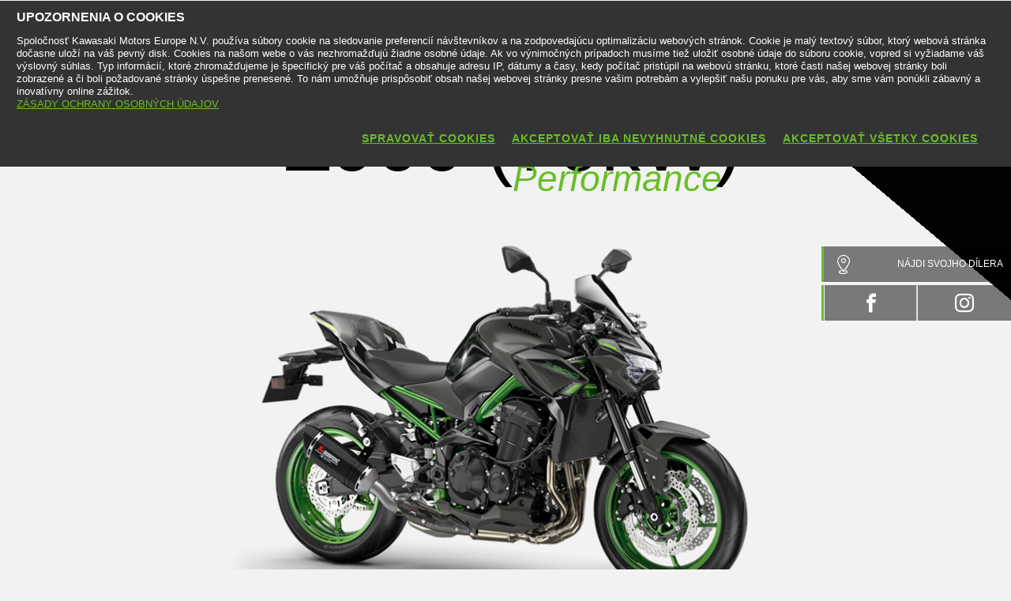

--- FILE ---
content_type: text/html; charset=utf-8
request_url: https://www.kawasaki.sk/sk/products/Supernaked/2023/Z900__70kW__Performance/overview?Uid=08BFDA4JWlxcXQ5bUVlbXA1bWAlfDVxRCV5YCg5ZCV4MUF4
body_size: 12971
content:


<!DOCTYPE html>
<!--[if lt IE 7]> <html class="no-js lt-ie10 lt-ie9 lt-ie8 lt-ie7" lang="en-us"> <![endif]-->
<!--[if IE 7]> <html class="no-js lt-ie10 lt-ie9 lt-ie8" lang="en-us"> <![endif]-->
<!--[if IE 8]> <html class="no-js lt-ie10 lt-ie9" lang="en-us"> <![endif]-->
<!--[if IE 9]> <html class="no-js lt-ie10 lt-ie9" lang="en-us"> <![endif]-->
<!--[if lt IE 10]> <html class="no-js lt-ie10" lang="en-us"> <![endif]-->
<!--[if !IE]> > <![endif]-->
<html class='no-js' lang='sk-SK'>
<!-- <![endif] -->
<head><meta charset="utf-8" /><meta content="IE=edge,chrome=1" http-equiv="X-UA-Compatible" /><title>
	Z900 (70kW) Performance MY 2023 - Kawasaki Slovensko
</title><meta content="initial-scale=1.0,user-scalable=no,maximum-scale=1,width=device-width" name="viewport" /><meta content="initial-scale=1.0,user-scalable=no,maximum-scale=1" media="(device-height: 568px)" name="viewport" /><meta content="yes" name="apple-mobile-web-app-capable" /><meta content="black-translucent" name="apple-mobile-web-app-status-bar-style" /><meta name="description" content="Kultový model Z900 bol znovuzrodený. Supernaháč so vznešenou rovnováhou sily a manipulácie. Rúrkový rám podvozku je osadený živým 4-valcovým motorom, zatiaľ čo dizajn a jazdecké skúsenosti odrážajú rafinovaný a surový pocit, ktorý môžu zažiť iba Z jazdci. Kawasaki Z900, rafinovane surový." /><meta property="og:url" content="http://www.kawasaki.sk/sk/products/Supernaked/2023/Z900__70kW__Performance/overview?Uid=08BFDA4JWlxcXQ5bUVlbXA1bWAlfDVxRCV5YCg5ZCV4MUF4" /><meta property="og:description" content="Kultový model Z900 bol znovuzrodený. Supernaháč so vznešenou rovnováhou sily a manipulácie. Rúrkový rám podvozku je osadený živým 4-valcovým motorom, zatiaľ čo dizajn a jazdecké skúsenosti odrážajú rafinovaný a surový pocit, ktorý môžu zažiť iba Z jazdci. Kawasaki Z900, rafinovane surový." /><meta property="og:image" content="//storage.kawasaki.eu/public/kawasaki.eu/en-EU/model/23MY_Z900_Desktop_1920x1152px.001.jpg" /><meta name="google-site-verification" content="b_eJarm1ktm0xuux-6uGR3eIzZXm6MmgsAkIOMVzA50" /><link href="//resources.kawasaki.eu/prd/assets/images/icon/apple-icon-57x57.png" rel="apple-touch-icon" sizes="57x57" /><link href="//resources.kawasaki.eu/prd/assets/images/icon/apple-icon-60x60.png" rel="apple-touch-icon" sizes="60x60" /><link href="//resources.kawasaki.eu/prd/assets/images/icon/apple-icon-72x72.png" rel="apple-touch-icon" sizes="72x72" /><link href="//resources.kawasaki.eu/prd/assets/images/icon/apple-icon-76x76.png" rel="apple-touch-icon" sizes="76x76" /><link href="//resources.kawasaki.eu/prd/assets/images/icon/apple-icon-114x114.png" rel="apple-touch-icon" sizes="114x114" /><link href="//resources.kawasaki.eu/prd/assets/images/icon/apple-icon-120x120.png" rel="apple-touch-icon" sizes="120x120" /><link href="//resources.kawasaki.eu/prd/assets/images/icon/apple-icon-144x144.png" rel="apple-touch-icon" sizes="144x144" /><link href="//resources.kawasaki.eu/prd/assets/images/icon/apple-icon-152x152.png" rel="apple-touch-icon" sizes="152x152" /><link href="//resources.kawasaki.eu/prd/assets/images/icon/apple-icon-180x180.png" rel="apple-touch-icon" sizes="180x180" /><link href="//resources.kawasaki.eu/prd/assets/images/icon/android-icon-192x192.png" rel="apple-touch-icon" sizes="192x192" type="image/png" /><link href="//resources.kawasaki.eu/prd/assets/images/icon/favicon-16x16.png" rel="icon" sizes="16x16" type="image/png" /><link href="//resources.kawasaki.eu/prd/assets/images/icon/favicon-32x32.png" rel="icon" sizes="32x32" type="image/png" /><meta content="#ffffff" name="msapplication-TileColor" /><meta content="//resources.kawasaki.eu/prd/assets/images/icon/ms-icon-144x144.png" name="msapplication-TileImage" /><meta content="#ffffff" name="theme-color" /><link href="//resources.kawasaki.eu/prd/assets/javascripts/modernizr.js" rel="icon" sizes="96x96" type="image/png" /><link href="//resources.kawasaki.eu/prd/assets/stylesheets/main.css" rel="stylesheet" /><link href="//resources.kawasaki.eu/prd/assets/stylesheets/style_nofont.css" rel="stylesheet" /><link href="//resources.kawasaki.eu/prd/assets/stylesheets/add.css?v=202011101603" rel="stylesheet" /><meta content="b_eJarm1ktm0xuux-6uGR3eIzZXm6MmgsAkIOMVzA50" name="google-site-verification" /></head>
<body class='homepage'>
    <div style="display: none;">
        
    </div>
    <form method="post" action="./overview?Uid=08BFDA4JWlxcXQ5bUVlbXA1bWAlfDVxRCV5YCg5ZCV4MUF4" id="form1">
<div class="aspNetHidden">
<input type="hidden" name="__VIEWSTATE" id="__VIEWSTATE" value="/wEPDwUJLTc3OTQ0ODYzZGRzlTfxlrJHiJ/TBMU3kwAXXTItFZ8SHKdkhlIP836ImQ==" />
</div>

<div class="aspNetHidden">

	<input type="hidden" name="__VIEWSTATEGENERATOR" id="__VIEWSTATEGENERATOR" value="E0B29D74" />
</div>
        <div class='l-page'>
            <header class='l-header'>
                <div class='header-top'>
                    <div class='kawasaki-logo'>
                        <a href='//www.kawasaki.sk/sk/'>
                            <img alt="Kawasaki-logo" src="//resources.kawasaki.eu/prd/assets/images/kawasaki-logo.svg" class="isDesk" />
                            <img alt="Kawasaki-logo" src="//resources.kawasaki.eu/prd/assets/images/kawasaki-logo.svg" class="isMobi" />
                        </a>
                    </div>
                </div>
            </header>
            <nav class="navmain">
                <ul>
                    <li class="open nm__products" style="width: 25%;">
                        <a href="//www.kawasaki.sk/sk/">
                            <span>
                                PRODUKTY
                                <i class="kwi-ad"></i>
                            </span>
                        </a>
                        <div class="nm__bg"></div>
                    </li>
                    <li class="" style="width: 25%;">
                        <a href="//www.kawasaki.sk/sk/accessories">
                            <span>
                                NÁHRADNÉ DIELY & PRÍSLUŠENSTVO
                                <i class="kwi-ad"></i>
                            </span>
                        </a>

                    </li>
                    <li class="" style="width: 25%;">
                        <a href="//www.kawasaki.sk/sk/racing">
                            <span>
                                Racing
                                <i class="kwi-ad"></i>
                            </span>
                        </a>

                    </li>
                    <li class="" style="width: 25%;">
                        <a href="#">
                            <span>
                                Komunita a ostatné
                                <i class="kwi-ad"></i>
                            </span>
                        </a>
                        <div class="nm__sub nm__sub--list">
                            <ul>
                            </ul>
                        </div>
                    </li>
                </ul>
                <div class="nm__search">
                    <div>
                        <input type="" name="" id="">
                        <button class="btn__search" type="button"><i class="kwi-sc"></i></button>
                    </div>
                </div>
            </nav>
            
    <section id="ContentPlaceHolderSection_sectionMain" class="l-main p-model">

        <div class='k-video-mask'>
            <div class='k-video-mask__wrap'>
                <div id="ContentPlaceHolderSection_Panel_MaskPlay" class="k-video-mask__play">
	
                    <span></span>
                
</div>
                <div id="ContentPlaceHolderSection_Panel_ImageVideo" class="k-video-mask__player">
	
                    
                    <figure id="ContentPlaceHolderSection_figurePanel_Image" class="k-video-mask__poster" data-js-imagesize="" data-src-medium="//storage.kawasaki.eu/public/kawasaki.eu/en-EU/model/23MY_Z900_Desktop_1920x1152px.001.jpg" data-src-small="//storage.kawasaki.eu/public/kawasaki.eu/en-EU/model/23MY_Z900_Desktop_1920x1152px.001.jpg" data-src="//storage.kawasaki.eu/public/kawasaki.eu/en-EU/model/23MY_Z900_Desktop_1920x1152px.001.jpg">
                        <img id="ContentPlaceHolderSection_Image_Panel_Image" src="//storage.kawasaki.eu/public/kawasaki.eu/en-EU/model/23MY_Z900_Desktop_1920x1152px.001.jpg" />
                    </figure>
                    <div id="ContentPlaceHolderSection_Panel_LayerCookie" class="kw-slider__coockie-layer">
		
                        <p>
                            <strong>
                                Videá na stránke</strong><br />
                            Nastavenia súborov cookie na tejto webovej stránke bránia spoločnosti YouTube v inštalácii súborov cookie na vaše zariadenia bez vášho súhlasu s inštaláciou marketingových súborov cookie. Bez tohto súhlasu sa nebudú zobrazovať videá vložené na tento web a spustené v službe YouTube. Ak si chcete pozrieť toto video, musíte súhlasiť s použitím marketingových súborov cookie v Upozorneniach o cookies. Ďalšie informácie o pravidlách ochrany súkromia služby YouTube <a href="https://support.google.com/youtube/answer/171780?hl=sk-sk" target="_blank">tu</a><br />
                            <a id="ContentPlaceHolderSection_aAgreeCookie" class="kw-btn kw-btn--link lnkAccept">
                                AKCEPTUJEM MARKETINGOVÉ COOKIES</a>
                        </p>
                    
	</div>
                    <div class='scroll-down scroll-down--text'>
                        <em>
                            ROLUJ NADOL</em>
                        <i class='kwi-ad'></i>
                    </div>
                
</div>
                <div class='k-model-top'>
                    <div class='k-model-top__title'>
                        <div>
                            Z900 (70kW)
                            <span id="ContentPlaceHolderSection_spanNameTitle">
                                Performance
                                <em>
                                    </em>
                            </span>
                        </div>
                    </div>
                    <div class='k-model-top__img'>
                        <img id="ContentPlaceHolderSection_Image_Model" src="//storage.kawasaki.eu/public/kawasaki.eu/en-EU/model/23MY_Z900 Performance_GY1_Front.001.png" />
                    </div>
                    <div class='k-model-bottom'>
                        <div id="ContentPlaceHolderSection_Panel_Price" class="price-list">
	
                            <div class='price-list__wrap'>
                                <div id="ContentPlaceHolderSection_Panel_Literal_TitleOverview" class="price-list__title sh-21">
		
                                    RAFINOVANE SUROVÝ
                                
	</div>
                                
                                        <div class='price-list__item'>
                                            <span>
                                                už od</span>
                                            <em>
                                                EUR 1400</em>
                                            cena KITU Performance bez montáže
                                            
                                            
                                            <button id="ContentPlaceHolderSection_Repeater_ModelPrice_Button_ModelPrice_Info_0" class="btn--round" type="button" data-info="Doporučená predajná cena je vrátane DPH 20%. Cenu montáže si dohodnite u vášho predajcu.">i</button>
                                        </div>
                                    
                            </div>
                        
</div>
                        <div class='cta-list'>
                            
                            
                            
                        </div>
                    </div>
                </div>
                <div id="ContentPlaceHolderSection_Panel_New" class="k-model-top__new">
	
                    NOVÉ
                
</div>
                <div class='k-model-background'>
                    
                    <div class='squareblock'></div>
                </div>
            </div>
        </div>
        
<div class='k-tools'>
    
    <div id="ContentPlaceHolderSection_kTools1_Panel_FindYouDealer" class="k-tools-find">
	
        <div class='k-tools__icon kwi-place'></div>
        <div class='k-tools__title'>
            <a id="ContentPlaceHolderSection_kTools1_HyperLink_FindYourDealer" title="NÁJDI SVOJHO DÍLERA" href="//www.kawasaki.sk/sk/dealers">NÁJDI SVOJHO DÍLERA</a>
        </div>
    
</div>
    
    
    
    <div id="ContentPlaceHolderSection_kTools1_Panel_Social" class="k-tools-social">
	
        <div class='k-tools__icon kwi-share'></div>
        <div id="ContentPlaceHolderSection_kTools1_Panel_Facebook" class="k-tools__fb">
		
            <a id="ContentPlaceHolderSection_kTools1_HyperLink_Facebook" class="kwi-facebook" href="http://www.facebook.com/kawasaki.sk" target="_blank"></a>
        
	</div>
        
        
        <div id="ContentPlaceHolderSection_kTools1_Panel_Instagram" class="k-tools__in">
		
            <a id="ContentPlaceHolderSection_kTools1_HyperLink_Instagram" class="kwi-instagram" href="https://www.instagram.com/kawasaki_slovensko/" target="_blank"></a>
        
	</div>
        
    
</div>
    
</div>

        
<div class='k-dropdown-nav'>
    <div class='k-dropdown'>
        <span data-dropdown-selection>
            DOMOV PRODUKTU</span>
        <button class='k-dropdown-toggle' data-dropdown-toggle='k-dropdown-content' type='button'>
            <i class='kwi-ad'></i>
        </button>
        <div class="k-dropdown-content">
            <ul class='k-dropdown-content'>
                

                <li id="ContentPlaceHolderSection_msubNav1_liHyperLink_Features">
                    <a id="ContentPlaceHolderSection_msubNav1_HyperLink_Features" href="//www.kawasaki.sk/sk/products/Supernaked/2023/Z900__70kW__Performance/features?Uid=08BFDA4JWlxcXQ5bUVlbXA1bWAlfDVxRCV5YCg5ZCV4MUF4">VLASTNOSTI</a>
                </li>
                
                <li id="ContentPlaceHolderSection_msubNav1_liHyperLink_ColorAndSpecification">
                    <a id="ContentPlaceHolderSection_msubNav1_HyperLink_ColorAndSpecification" href="//www.kawasaki.sk/sk/products/Supernaked/2023/Z900__70kW__Performance/specifications?Uid=08BFDA4JWlxcXQ5bUVlbXA1bWAlfDVxRCV5YCg5ZCV4MUF4">FARBY & ŠPECIFIKÁCIE</a>
                </li>
                <li id="ContentPlaceHolderSection_msubNav1_liHyperLink_Multimedia">
                    <a id="ContentPlaceHolderSection_msubNav1_HyperLink_Multimedia" href="//www.kawasaki.sk/sk/products/Supernaked/2023/Z900__70kW__Performance/multimedia?Uid=08BFDA4JWlxcXQ5bUVlbXA1bWAlfDVxRCV5YCg5ZCV4MUF4">Multimédia</a>
                </li>
            </ul>
        </div>
    </div>
</div>

        
<nav class='nav-subnav'>
    <h3 class='product_name'>
        <a id="ContentPlaceHolderSection_subNav1_HyperLink_Name">Z900 (70kW) Performance 2023</a>
    </h3>
    <ul class='subnav-sections'>
        <li id="ContentPlaceHolderSection_subNav1_liHyperLink_Features">
            <a id="ContentPlaceHolderSection_subNav1_HyperLink_Features" href="//www.kawasaki.sk/sk/products/Supernaked/2023/Z900__70kW__Performance/features?Uid=08BFDA4JWlxcXQ5bUVlbXA1bWAlfDVxRCV5YCg5ZCV4MUF4">VLASTNOSTI</a>
        </li>
        
        <li id="ContentPlaceHolderSection_subNav1_liHyperLink_ColorAndSpecification">
            <a id="ContentPlaceHolderSection_subNav1_HyperLink_ColorAndSpecification" href="//www.kawasaki.sk/sk/products/Supernaked/2023/Z900__70kW__Performance/specifications?Uid=08BFDA4JWlxcXQ5bUVlbXA1bWAlfDVxRCV5YCg5ZCV4MUF4">FARBY & ŠPECIFIKÁCIE</a>
        </li>
        <li id="ContentPlaceHolderSection_subNav1_liHyperLink_Multimedia">
            <a id="ContentPlaceHolderSection_subNav1_HyperLink_Multimedia" href="//www.kawasaki.sk/sk/products/Supernaked/2023/Z900__70kW__Performance/multimedia?Uid=08BFDA4JWlxcXQ5bUVlbXA1bWAlfDVxRCV5YCg5ZCV4MUF4">Multimédia</a>
        </li>
    </ul>    
</nav>

        
<div class='no--shadow p-wide overflowed'>
    <article class='color-light kw-editorial kw-editorial--skew'>
        <div class='kw-editorial__images'>
            <div class='kw-editorial__image'>
                <figure id="ContentPlaceHolderSection_paragraph1_figureditorial" class="b-lazy" data-src-small="//storage.kawasaki.eu/public/kawasaki.eu/en-EU/model/23MY_Z900_GY1_ACT (4).001.jpg" data-src="//storage.kawasaki.eu/public/kawasaki.eu/en-EU/model/23MY_Z900_GY1_ACT (4).001.jpg"></figure>
            </div>
        </div>
        <div class='kw-editorial__text'>
            <p>
                Aktualizovaná verzia Z900 si zachováva koncept svojho predchodcu a zároveň ponúka ďalší krok v<br />agresívnom štýle Z Sugomi. Objavuje sa množstvo pokročilých nových funkcií vrátane<br />integrovaných jazdných režimov (kombinujúcich novo pridané režimy KTRC a Power),<br />novej farebnej prístrojovky TFT, pripojenia smartfónov cez Bluetooth, LED<br />osvetlenia a čistejších emisií. Z900 je na špičke vo svojej triede<br />naháčov k dispozícii v dvoch verziách. K dispozícii je s výkonom<br />125 k (92,2 kW) a model špecifikácie A2 s výkonom 95 k (70<br />kW).
            </p>
            
            
            
        </div>
    </article>
</div>

        
<!-- / color_and_specification -->
<div class="kw-model__title" id="colorAndSpecification">
    <h2 class='sh-40 section-title'>FARBY & ŠPECIFIKÁCIE</h2>
</div>
<div class='k-spec kw-appear'>
    <div class='k-spec__inner'>
        <p id="ContentPlaceHolderSection_colorAndSpecifications1_pSpecification_1" class="k-spec__item">
            <big>948 cm³</big>
            <strong>
                Zdvihový objem</strong>
            <!--<span>
                Objem motora v centimetroch kubických.</span>-->
        </p>
        <p id="ContentPlaceHolderSection_colorAndSpecifications1_pSpecification_2" class="k-spec__item">
            <big>
                70 kW {95 PS} / 8 000 ot.</big>
            <strong>
                Maximálny výkon</strong>
            <!--<span>
                Maximálny výkon motora bez náporového sania.</span>-->
        </p>
        <ul class='k-spec__list'>
            
                    <li>
                        <a id="ContentPlaceHolderSection_colorAndSpecifications1_Repeater_ModelTechnologies_HyperLink_Model_Tecnologies_0" title="Antihoppingová spojka" href="//www.kawasaki.sk/sk/products/Supernaked/2023/Z900__70kW__Performance/features?Uid=08BFDA4JWlxcXQ5bUVlbXA1bWAlfDVxRCV5YCg5ZCV4MUF4#Antihoppingová_spojka"><img title="Antihoppingová spojka" src="//storage.kawasaki.eu/public/kawasaki.eu/en-EU/technologies/imported/th_88000003408F988884.png" alt="" /></a>
                    </li>
                
                    <li>
                        <a id="ContentPlaceHolderSection_colorAndSpecifications1_Repeater_ModelTechnologies_HyperLink_Model_Tecnologies_1" title="Trakčná kontrola Kawasaki (3-režimová)" href="//www.kawasaki.sk/sk/products/Supernaked/2023/Z900__70kW__Performance/features?Uid=08BFDA4JWlxcXQ5bUVlbXA1bWAlfDVxRCV5YCg5ZCV4MUF4#Trakčná_kontrola_Kawasaki__3režimová_"><img title="Trakčná kontrola Kawasaki (3-režimová)" src="//storage.kawasaki.eu/public/kawasaki.eu/en-EU/technologies/imported/th_A3000003408F9A3773.png" alt="" /></a>
                    </li>
                
                    <li>
                        <a id="ContentPlaceHolderSection_colorAndSpecifications1_Repeater_ModelTechnologies_HyperLink_Model_Tecnologies_2" title="Duálne škrtiace klapky" href="//www.kawasaki.sk/sk/products/Supernaked/2023/Z900__70kW__Performance/features?Uid=08BFDA4JWlxcXQ5bUVlbXA1bWAlfDVxRCV5YCg5ZCV4MUF4#Duálne_škrtiace_klapky"><img title="Duálne škrtiace klapky" src="//storage.kawasaki.eu/public/kawasaki.eu/en-EU/technologies/imported/th_15000003408F915AA5.png" alt="" /></a>
                    </li>
                
                    <li>
                        <a id="ContentPlaceHolderSection_colorAndSpecifications1_Repeater_ModelTechnologies_HyperLink_Model_Tecnologies_3" title="Indikátor ekonomickej jazdy" href="//www.kawasaki.sk/sk/products/Supernaked/2023/Z900__70kW__Performance/features?Uid=08BFDA4JWlxcXQ5bUVlbXA1bWAlfDVxRCV5YCg5ZCV4MUF4#Indikátor_ekonomickej_jazdy"><img title="Indikátor ekonomickej jazdy" src="//storage.kawasaki.eu/public/kawasaki.eu/en-EU/technologies/imported/th_93000003408F993997.png" alt="" /></a>
                    </li>
                
                    <li>
                        <a id="ContentPlaceHolderSection_colorAndSpecifications1_Repeater_ModelTechnologies_HyperLink_Model_Tecnologies_4" title="ABS" href="//www.kawasaki.sk/sk/products/Supernaked/2023/Z900__70kW__Performance/features?Uid=08BFDA4JWlxcXQ5bUVlbXA1bWAlfDVxRCV5YCg5ZCV4MUF4#ABS"><img title="ABS" src="//storage.kawasaki.eu/public/kawasaki.eu/en-EU/technologies/imported/th_00000003408F90055B.png" alt="" /></a>
                    </li>
                
                    <li>
                        <a id="ContentPlaceHolderSection_colorAndSpecifications1_Repeater_ModelTechnologies_HyperLink_Model_Tecnologies_5" title="Horizontálny zadný tlmič" href="//www.kawasaki.sk/sk/products/Supernaked/2023/Z900__70kW__Performance/features?Uid=08BFDA4JWlxcXQ5bUVlbXA1bWAlfDVxRCV5YCg5ZCV4MUF4#Horizontálny_zadný_tlmič"><img title="Horizontálny zadný tlmič" src="//storage.kawasaki.eu/public/kawasaki.eu/en-EU/technologies/imported/th_99000003408F999331.png" alt="" /></a>
                    </li>
                
            <!--
            
            
            
            -->
        </ul>
    </div>
    <div class='kw-model--light kw-model-color p-wrap--md'>
        <div class="kw-model-color__inner">
            <div class='kw-model-fade'>
                
                        <img id="ContentPlaceHolderSection_colorAndSpecifications1_Repeater_ModelColor_Image_Image_ModelColor_Image_0" title="Ebony / Metallic Matte Graphenesteel Gray" class="image" src="//storage.kawasaki.eu/public/kawasaki.eu/en-EU/model/23MY_Z900 Performance_GY1_Front.002.png" alt="Ebony / Metallic Matte Graphenesteel Gray" />
                    
                        <img id="ContentPlaceHolderSection_colorAndSpecifications1_Repeater_ModelColor_Image_Image_ModelColor_Image_1" title="Metallic Phantom Silver / Metallic Carbon Gray" class="image" src="//storage.kawasaki.eu/public/kawasaki.eu/en-EU/model/23MY_Z900_Performance_SL1_Front.png" alt="Metallic Phantom Silver / Metallic Carbon Gray" />
                    
                        <img id="ContentPlaceHolderSection_colorAndSpecifications1_Repeater_ModelColor_Image_Image_ModelColor_Image_2" title="Metallic Spark Black / Metallic Graphite Gray" class="image" src="//storage.kawasaki.eu/public/kawasaki.eu/en-EU/model/23MY_Z900_Performance_BK1_Front.png" alt="Metallic Spark Black / Metallic Graphite Gray" />
                    
            </div>
            <div class='kw-model-colors'>
                <h3 class='sh-30'>DOSTUPNÉ FARBY</h3>
                <ul>
                    
                            <li id="ContentPlaceHolderSection_colorAndSpecifications1_Repeater_ModelColor_liImage_ModelColor_0" class="active">
                                <span class='block-rounded'>
                                    <img id="ContentPlaceHolderSection_colorAndSpecifications1_Repeater_ModelColor_Image_ModelColor_0" title="Ebony / Metallic Matte Graphenesteel Gray" src="//www.kawasaki.sk/sk/ajx/getColorPick.aspx?code=0323S1hYWFhYWERIS15QXgtfWw" alt="Ebony / Metallic Matte Graphenesteel Gray" />
                                </span>
                                <span class='inline-text'>
                                    Ebony / Metallic Matte Graphenesteel Gray</span>
                            </li>
                        
                            <li id="ContentPlaceHolderSection_colorAndSpecifications1_Repeater_ModelColor_liImage_ModelColor_1">
                                <span class='block-rounded'>
                                    <img id="ContentPlaceHolderSection_colorAndSpecifications1_Repeater_ModelColor_Image_ModelColor_1" title="Metallic Phantom Silver / Metallic Carbon Gray" src="//www.kawasaki.sk/sk/ajx/getColorPick.aspx?code=03C6S14KXgxfXURIS1xbXApcDQ" alt="Metallic Phantom Silver / Metallic Carbon Gray" />
                                </span>
                                <span class='inline-text'>
                                    Metallic Phantom Silver / Metallic Carbon Gray</span>
                            </li>
                        
                            <li id="ContentPlaceHolderSection_colorAndSpecifications1_Repeater_ModelColor_liImage_ModelColor_2">
                                <span class='block-rounded'>
                                    <img id="ContentPlaceHolderSection_colorAndSpecifications1_Repeater_ModelColor_Image_ModelColor_2" title="Metallic Spark Black / Metallic Graphite Gray" src="//www.kawasaki.sk/sk/ajx/getColorPick.aspx?code=0331S1pbWl1aUERIS10OXlheWg" alt="Metallic Spark Black / Metallic Graphite Gray" />
                                </span>
                                <span class='inline-text'>
                                    Metallic Spark Black / Metallic Graphite Gray</span>
                            </li>
                        
                </ul>
            </div>
        </div>
    </div>
    <div class="kw-model-footer">
        <a id="ContentPlaceHolderSection_colorAndSpecifications1_HyperLink_Specification" title="POZRI VŠETKY ŠPECIFIKÁCIE" class="kw-btn kw-btn--secondary" href="//www.kawasaki.sk/sk/products/Supernaked/2023/Z900__70kW__Performance/specifications?Uid=08BFDA4JWlxcXQ5bUVlbXA1bWAlfDVxRCV5YCg5ZCV4MUF4">POZRI VŠETKY ŠPECIFIKÁCIE</a>
    </div>
</div>



        

<!-- / other versions -->
<div id="ContentPlaceHolderSection_relatedEdition1_Panel_RelatedEdition" class="p-wide">
	
    <div class='k-box'>
        <div class='k-b__title'>
            <h2 class='sh-40 section-title' id="h2Literal_Section_Title" visible="false">
                Súvisiace vydania</h2>
            <p class='sh-18 text-center'>
                Vyberiete si vydanie so sériou originálneho príslušenstva alebo začnete od začiatku a pridáte vlastný výber originálneho príslušenstva?</p>
        </div>
        <div class='k-b__inner bg--white'>
            <div class='vehicle-list'>
                <div class='thumb-list'>
                    
                            <a href="//www.kawasaki.sk/sk/products/Supernaked/2023/Z900__70_kW_/overview?Uid=084EX1gJDVBeW1hdUQsLXF9bUVFfWAlbDFFfUFFcDAoOUFw#colorAndSpecification" id="ContentPlaceHolderSection_relatedEdition1_Repeater_RelatedEdition_aLiteral_RelatedEdition_0" class="thumb-item" title="view model">
                                <figure class='thumb-container'>
                                    <img id="ContentPlaceHolderSection_relatedEdition1_Repeater_RelatedEdition_Image_RelatedEdition_0" title="Z900 (70 kW) 2023" class="thumb" src="//storage.kawasaki.eu/public/kawasaki.eu/en-EU/model/23MY_Z900_70kW_GY1_STU_A2.png" alt="Z900 (70 kW) 2023" />
                                    <figcaption class='title'>
                                        Z900 (70 kW)</figcaption>
                                </figure>
                            </a>
                        
                </div>
            </div>
        </div>
    </div>

</div>

        
        <div id="ContentPlaceHolderSection_testRide1_Panel_TestRideConfigurator" class="p-wrap kw-appear" data-section="bookatestride">
	
    <h2 class='sh-40 section-title'>
        VYBER SVOJU</h2>
    <div class='boxes'>
                
        
        <div id="ContentPlaceHolderSection_testRide1_Panel_FindDealer" class="column">
		
            <div class='k-box has-image'>
                <div class='k-b__inner'>
                    <figure class='bkg-image' style="background-image: url('//resources.kawasaki.eu/prd/assets/images/uploaded/bkg-batr.jpg')"></figure>
                    <img class="testride-icon" alt="Helpmechoose-light" src="//resources.kawasaki.eu/prd/assets/images/helpmechoose-light.svg" />
                    <h5 class='sh-18'>
                        NÁJSŤ PREDAJCU</h5>
                    <div id="ContentPlaceHolderSection_testRide1_Panel_FindDealer_Form" class="MU-form" data-action="//www.kawasaki.sk/sk/dealers" data-method="GET">
			
                        <div class='field'>
                            <label class='kw-label'>
                                VYBER SI SVOJE MESTO</label>
                            <input class='kw-input' type='text' runat="server" name="location" />
                            
                        </div>
                        <div class="field--submit k-b__footer">
                            <button id="ContentPlaceHolderSection_testRide1_Button_FindDealer_ButtonFindDealer" class="kw-btn kw-btn--primary" type="button" title="NÁJSŤ PREDAJCU">
                                <span>
                                    NÁJSŤ PREDAJCU</span>
                            </button>
                        </div>
                    
		</div>
                </div>
            </div>
        
	</div>
    </div>

</div>

        <div id="ContentPlaceHolderSection_exclusiveVersion1_Panel_ExclusiveContainer" class="p-wrap kw-appear">
	
    <div id="ContentPlaceHolderSection_exclusiveVersion1_Panel_ExclusiveTitle" class="line-through">
		
        <h3 class='sh-27'>EXKLUZÍVNE LEN PRE TÚTO VERZIU</h3>
    
	</div>
    <div id="ContentPlaceHolderSection_exclusiveVersion1_Panel_Exclusive" class="k-product-cards">
		
        
                <div class='k-card k-card--dark'>
                    <div class='k-card__inner'>
                        <figure id="ContentPlaceHolderSection_exclusiveVersion1_Repeater_Exclusive_figureImage_Exclusive_0" class="k-card__image">
                            <img id="ContentPlaceHolderSection_exclusiveVersion1_Repeater_Exclusive_Image_Exclusive_0" title="Akrapovič" src="//storage.kawasaki.eu/public/kawasaki.eu/en-EU/model/23MY_Z900 Performance_GY1_Front.001.jpg" alt="Akrapovič" />
                        </figure>
                        <div class='k-card__content'>
                            <div class='k-card__title'>
                                <h3 class='sh-21'>
                                    Akrapovič</h3>
                            </div>
                            <div class='k-card__text sh-14 lh-1_5'>
                                <p>
                                    Dajte svojmu Z900 &scaron;portovej&scaron;&iacute; vzhľad s kompaktnou koncovkou v&yacute;fuku Akrapovič. Tento ľahk&yacute; syst&eacute;m pon&uacute;ka skvel&yacute; v&yacute;kon a obohaten&yacute; zvuk. Dod&aacute;va sa s tepeln&yacute;m &scaron;t&iacute;tom Akrapovic Carbon.</p>
                            </div>
                        </div>
                    </div>
                </div>
            
                <div class='k-card k-card--dark'>
                    <div class='k-card__inner'>
                        <figure id="ContentPlaceHolderSection_exclusiveVersion1_Repeater_Exclusive_figureImage_Exclusive_1" class="k-card__image">
                            <img id="ContentPlaceHolderSection_exclusiveVersion1_Repeater_Exclusive_Image_Exclusive_1" title="Kryt miesta spolujazdca" src="//storage.kawasaki.eu/public/kawasaki.eu/en-EU/model/23MY_Z900 Performance_GY1_Front.004.jpg" alt="Kryt miesta spolujazdca" />
                        </figure>
                        <div class='k-card__content'>
                            <div class='k-card__title'>
                                <h3 class='sh-21'>
                                    Kryt miesta spolujazdca</h3>
                            </div>
                            <div class='k-card__text sh-14 lh-1_5'>
                                <p>
                                    &Scaron;t&yacute;lov&yacute; kryt vo farbe motocykla na zv&yacute;&scaron;enie &scaron;portov&eacute;ho vzhľadu. Kryt je dod&aacute;van&yacute; s gumenou podložkou a nahr&aacute;dza sedadlo spolujazdca.</p>
                            </div>
                        </div>
                    </div>
                </div>
            
                <div class='k-card k-card--dark'>
                    <div class='k-card__inner'>
                        <figure id="ContentPlaceHolderSection_exclusiveVersion1_Repeater_Exclusive_figureImage_Exclusive_2" class="k-card__image">
                            <img id="ContentPlaceHolderSection_exclusiveVersion1_Repeater_Exclusive_Image_Exclusive_2" title="Väčšie dymové plexi" src="//storage.kawasaki.eu/public/kawasaki.eu/en-EU/model/23MY_Z900 Performance_GY1_Front.003.jpg" alt="Väčšie dymové plexi" />
                        </figure>
                        <div class='k-card__content'>
                            <div class='k-card__title'>
                                <h3 class='sh-21'>
                                    Väčšie dymové plexi</h3>
                            </div>
                            <div class='k-card__text sh-14 lh-1_5'>
                                <p>
                                    Zv&yacute;razňuje &scaron;t&yacute;l motocykla a zvy&scaron;uje ochranu jazdca pred vetrom.</p>
                            </div>
                        </div>
                    </div>
                </div>
            
                <div class='k-card k-card--dark'>
                    <div class='k-card__inner'>
                        <figure id="ContentPlaceHolderSection_exclusiveVersion1_Repeater_Exclusive_figureImage_Exclusive_3" class="k-card__image">
                            <img id="ContentPlaceHolderSection_exclusiveVersion1_Repeater_Exclusive_Image_Exclusive_3" title="Tank Pad" src="//storage.kawasaki.eu/public/kawasaki.eu/en-EU/model/23MY_Z900_Performance_GY1_Rear.jpg" alt="Tank Pad" />
                        </figure>
                        <div class='k-card__content'>
                            <div class='k-card__title'>
                                <h3 class='sh-21'>
                                    Tank Pad</h3>
                            </div>
                            <div class='k-card__text sh-14 lh-1_5'>
                                <p>
                                    G&eacute;lov&aacute; ochrana n&aacute;drže s logom.</p>
                            </div>
                        </div>
                    </div>
                </div>
            
        <div class='k-ft'>
            <a id="ContentPlaceHolderSection_exclusiveVersion1_HyperLink_ViewAll" title="POZRI VŠETKO" class="kw-btn kw-btn--secondary" href="//www.kawasaki.sk/sk/products/Supernaked/2023/Z900__70kW__Performance/features?Uid=08BFDA4JWlxcXQ5bUVlbXA1bWAlfDVxRCV5YCg5ZCV4MUF4">POZRI VŠETKO</a>
        </div>
    
	</div>

</div>

        
        <h2 id="ContentPlaceHolderSection_kNaked1_h2Model_Slider" class="sh-40 section-title">
    </h2>
<div id="ContentPlaceHolderSection_kNaked1_Panel_Model_Slider" class="k-stream has-naked has-gradient">
	
    <div id="ContentPlaceHolderSection_kNaked1_Panel_Drag" class="k-label k-naked k-naked--model" data-label="Ťahať" data-start="50">
		
        <div class='k-naked__inner'>
            <div class='k-naked__item'>
                <img id="ContentPlaceHolderSection_kNaked1_Image_Slider_Last" src="//storage.kawasaki.eu/public/kawasaki.eu/en-EU/model/Z900P_Strip_1.png" />
            </div>
            <div class='k-naked__skew'>
                <div id="ContentPlaceHolderSection_kNaked1_Panel_Slider_First" class="k-naked__reskew" style="background-image: url('//storage.kawasaki.eu/public/kawasaki.eu/en-EU/model/Z900P_Strip_2.png')">

		</div>
            </div>
        </div>
        <div class='k-dragger'></div>
        <div class='k-naked__footer'>
            <a id="ContentPlaceHolderSection_kNaked1_HyperLink_ViewAllFeatures" title="POZRI VŠETKY VLASTNOSTI" class="kw-btn kw-btn--secondary" href="//www.kawasaki.sk/sk/products/Supernaked/2023/Z900__70kW__Performance/features?Uid=08BFDA4JWlxcXQ5bUVlbXA1bWAlfDVxRCV5YCg5ZCV4MUF4"><span>POZRI VŠETKY VLASTNOSTI</span></a>
        </div>
    
	</div>

</div>

        
        <div id="ContentPlaceHolderSection_multimedia1_Panel_Multimedia" class="carousel-kgallery kgallery-modal">
	
    <a name="multimedia"></a>
    <h2 class='sh-40 section-title'>
        Multimédia</h2>
    <div class='carousel-kgallery__wrap' data-js-carousel='{"paginator": false}'>
        <ul class="kgallery-modal__thumbs">
            
                    <li id="ContentPlaceHolderSection_multimedia1_Repeater_Multimedia_Video_liMultimedia_Video_0" class="" data-video="disabled">
                        <figure id="ContentPlaceHolderSection_multimedia1_Repeater_Multimedia_Video_figure_Multimedia_Video_0">
                            <img id="ContentPlaceHolderSection_multimedia1_Repeater_Multimedia_Video_Image_Multimedia_Video_0" src="" />
                            <div id="ContentPlaceHolderSection_multimedia1_Repeater_Multimedia_Video_Panel_LayerCookie_0" class="carousel-kgallery__coockie-layer">
		
                                <p>
                                    <strong>
                                        Videá na stránke</strong><br />
                                    Nastavenia súborov cookie na tejto webovej stránke bránia spoločnosti YouTube v inštalácii súborov cookie na vaše zariadenia bez vášho súhlasu s inštaláciou marketingových súborov cookie. Bez tohto súhlasu sa nebudú zobrazovať videá vložené na tento web a spustené v službe YouTube. Ak si chcete pozrieť toto video, musíte súhlasiť s použitím marketingových súborov cookie v Upozorneniach o cookies. Ďalšie informácie o pravidlách ochrany súkromia služby YouTube <a href="https://support.google.com/youtube/answer/171780?hl=sk-sk" target="_blank">tu</a><br />
                                    <a id="ContentPlaceHolderSection_multimedia1_Repeater_Multimedia_Video_aAgreeCookie_0" class="kw-btn kw-btn--link lnkAccept" data-target="multimedia">
                                        AKCEPTUJEM MARKETINGOVÉ COOKIES</a></a>
                                </p>
                            
	</div>
                        </figure>
                    </li>
                
                    <li id="ContentPlaceHolderSection_multimedia1_Repeater_Multimedia_Video_liMultimedia_Video_1" class="" data-video="disabled">
                        <figure id="ContentPlaceHolderSection_multimedia1_Repeater_Multimedia_Video_figure_Multimedia_Video_1">
                            <img id="ContentPlaceHolderSection_multimedia1_Repeater_Multimedia_Video_Image_Multimedia_Video_1" src="" />
                            <div id="ContentPlaceHolderSection_multimedia1_Repeater_Multimedia_Video_Panel_LayerCookie_1" class="carousel-kgallery__coockie-layer">
		
                                <p>
                                    <strong>
                                        Videá na stránke</strong><br />
                                    Nastavenia súborov cookie na tejto webovej stránke bránia spoločnosti YouTube v inštalácii súborov cookie na vaše zariadenia bez vášho súhlasu s inštaláciou marketingových súborov cookie. Bez tohto súhlasu sa nebudú zobrazovať videá vložené na tento web a spustené v službe YouTube. Ak si chcete pozrieť toto video, musíte súhlasiť s použitím marketingových súborov cookie v Upozorneniach o cookies. Ďalšie informácie o pravidlách ochrany súkromia služby YouTube <a href="https://support.google.com/youtube/answer/171780?hl=sk-sk" target="_blank">tu</a><br />
                                    <a id="ContentPlaceHolderSection_multimedia1_Repeater_Multimedia_Video_aAgreeCookie_1" class="kw-btn kw-btn--link lnkAccept" data-target="multimedia">
                                        AKCEPTUJEM MARKETINGOVÉ COOKIES</a></a>
                                </p>
                            
	</div>
                        </figure>
                    </li>
                
            
                    <li id="ContentPlaceHolderSection_multimedia1_Repeater_Multimedia_Image_liMultimedia_Imagec_0">
                        <figure id="ContentPlaceHolderSection_multimedia1_Repeater_Multimedia_Image_figure_Multimedia_Image_0" style="background-image: url(&#39;//storage.kawasaki.eu/public/kawasaki.eu/en-EU/model/th_23MY_Z900_GY1_ACT (1).001.jpg&#39;)">
                            <img id="ContentPlaceHolderSection_multimedia1_Repeater_Multimedia_Image_Image_Multimedia_Image_0" data-lazy="//storage.kawasaki.eu/public/kawasaki.eu/en-EU/model/th_23MY_Z900_GY1_ACT (1).001.jpg" src="" />
                        </figure>
                    </li>
                
                    <li id="ContentPlaceHolderSection_multimedia1_Repeater_Multimedia_Image_liMultimedia_Imagec_1">
                        <figure id="ContentPlaceHolderSection_multimedia1_Repeater_Multimedia_Image_figure_Multimedia_Image_1" style="background-image: url(&#39;//storage.kawasaki.eu/public/kawasaki.eu/en-EU/model/th_23MY_Z900_GY1_ACT (2).001.jpg&#39;)">
                            <img id="ContentPlaceHolderSection_multimedia1_Repeater_Multimedia_Image_Image_Multimedia_Image_1" data-lazy="//storage.kawasaki.eu/public/kawasaki.eu/en-EU/model/th_23MY_Z900_GY1_ACT (2).001.jpg" src="" />
                        </figure>
                    </li>
                
                    <li id="ContentPlaceHolderSection_multimedia1_Repeater_Multimedia_Image_liMultimedia_Imagec_2">
                        <figure id="ContentPlaceHolderSection_multimedia1_Repeater_Multimedia_Image_figure_Multimedia_Image_2" style="background-image: url(&#39;//storage.kawasaki.eu/public/kawasaki.eu/en-EU/model/th_23MY_Z900_GY1_ACT__3_.jpg&#39;)">
                            <img id="ContentPlaceHolderSection_multimedia1_Repeater_Multimedia_Image_Image_Multimedia_Image_2" data-lazy="//storage.kawasaki.eu/public/kawasaki.eu/en-EU/model/th_23MY_Z900_GY1_ACT__3_.jpg" src="" />
                        </figure>
                    </li>
                
                    <li id="ContentPlaceHolderSection_multimedia1_Repeater_Multimedia_Image_liMultimedia_Imagec_3">
                        <figure id="ContentPlaceHolderSection_multimedia1_Repeater_Multimedia_Image_figure_Multimedia_Image_3" style="background-image: url(&#39;//storage.kawasaki.eu/public/kawasaki.eu/en-EU/model/th_23MY_Z900_GY1_ACT (4).002.jpg&#39;)">
                            <img id="ContentPlaceHolderSection_multimedia1_Repeater_Multimedia_Image_Image_Multimedia_Image_3" data-lazy="//storage.kawasaki.eu/public/kawasaki.eu/en-EU/model/th_23MY_Z900_GY1_ACT (4).002.jpg" src="" />
                        </figure>
                    </li>
                
                    <li id="ContentPlaceHolderSection_multimedia1_Repeater_Multimedia_Image_liMultimedia_Imagec_4">
                        <figure id="ContentPlaceHolderSection_multimedia1_Repeater_Multimedia_Image_figure_Multimedia_Image_4" style="background-image: url(&#39;//storage.kawasaki.eu/public/kawasaki.eu/en-EU/model/th_23MY_Z900_GY1_ACT__5_.jpg&#39;)">
                            <img id="ContentPlaceHolderSection_multimedia1_Repeater_Multimedia_Image_Image_Multimedia_Image_4" data-lazy="//storage.kawasaki.eu/public/kawasaki.eu/en-EU/model/th_23MY_Z900_GY1_ACT__5_.jpg" src="" />
                        </figure>
                    </li>
                
                    <li id="ContentPlaceHolderSection_multimedia1_Repeater_Multimedia_Image_liMultimedia_Imagec_5">
                        <figure id="ContentPlaceHolderSection_multimedia1_Repeater_Multimedia_Image_figure_Multimedia_Image_5" style="background-image: url(&#39;//storage.kawasaki.eu/public/kawasaki.eu/en-EU/model/th_23MY_Z900_GY1_ACT (6).001.jpg&#39;)">
                            <img id="ContentPlaceHolderSection_multimedia1_Repeater_Multimedia_Image_Image_Multimedia_Image_5" data-lazy="//storage.kawasaki.eu/public/kawasaki.eu/en-EU/model/th_23MY_Z900_GY1_ACT (6).001.jpg" src="" />
                        </figure>
                    </li>
                
                    <li id="ContentPlaceHolderSection_multimedia1_Repeater_Multimedia_Image_liMultimedia_Imagec_6">
                        <figure id="ContentPlaceHolderSection_multimedia1_Repeater_Multimedia_Image_figure_Multimedia_Image_6" style="background-image: url(&#39;//storage.kawasaki.eu/public/kawasaki.eu/en-EU/model/th_23MY_Z900_GY1_ACT (8).003.jpg&#39;)">
                            <img id="ContentPlaceHolderSection_multimedia1_Repeater_Multimedia_Image_Image_Multimedia_Image_6" data-lazy="//storage.kawasaki.eu/public/kawasaki.eu/en-EU/model/th_23MY_Z900_GY1_ACT (8).003.jpg" src="" />
                        </figure>
                    </li>
                
                    <li id="ContentPlaceHolderSection_multimedia1_Repeater_Multimedia_Image_liMultimedia_Imagec_7">
                        <figure id="ContentPlaceHolderSection_multimedia1_Repeater_Multimedia_Image_figure_Multimedia_Image_7" style="background-image: url(&#39;//storage.kawasaki.eu/public/kawasaki.eu/en-EU/model/th_23MY_Z900_GY1_ACT (11).001.jpg&#39;)">
                            <img id="ContentPlaceHolderSection_multimedia1_Repeater_Multimedia_Image_Image_Multimedia_Image_7" data-lazy="//storage.kawasaki.eu/public/kawasaki.eu/en-EU/model/th_23MY_Z900_GY1_ACT (11).001.jpg" src="" />
                        </figure>
                    </li>
                
                    <li id="ContentPlaceHolderSection_multimedia1_Repeater_Multimedia_Image_liMultimedia_Imagec_8">
                        <figure id="ContentPlaceHolderSection_multimedia1_Repeater_Multimedia_Image_figure_Multimedia_Image_8" style="background-image: url(&#39;//storage.kawasaki.eu/public/kawasaki.eu/en-EU/model/th_23MY_Z900_GY1_ACT (12).001.jpg&#39;)">
                            <img id="ContentPlaceHolderSection_multimedia1_Repeater_Multimedia_Image_Image_Multimedia_Image_8" data-lazy="//storage.kawasaki.eu/public/kawasaki.eu/en-EU/model/th_23MY_Z900_GY1_ACT (12).001.jpg" src="" />
                        </figure>
                    </li>
                
                    <li id="ContentPlaceHolderSection_multimedia1_Repeater_Multimedia_Image_liMultimedia_Imagec_9">
                        <figure id="ContentPlaceHolderSection_multimedia1_Repeater_Multimedia_Image_figure_Multimedia_Image_9" style="background-image: url(&#39;//storage.kawasaki.eu/public/kawasaki.eu/en-EU/model/th_23MY_Z900_GY1_ACT (14).002.jpg&#39;)">
                            <img id="ContentPlaceHolderSection_multimedia1_Repeater_Multimedia_Image_Image_Multimedia_Image_9" data-lazy="//storage.kawasaki.eu/public/kawasaki.eu/en-EU/model/th_23MY_Z900_GY1_ACT (14).002.jpg" src="" />
                        </figure>
                    </li>
                
                    <li id="ContentPlaceHolderSection_multimedia1_Repeater_Multimedia_Image_liMultimedia_Imagec_10">
                        <figure id="ContentPlaceHolderSection_multimedia1_Repeater_Multimedia_Image_figure_Multimedia_Image_10" style="background-image: url(&#39;//storage.kawasaki.eu/public/kawasaki.eu/en-EU/model/th_23MY_Z900_GY1_ACT (15).001.jpg&#39;)">
                            <img id="ContentPlaceHolderSection_multimedia1_Repeater_Multimedia_Image_Image_Multimedia_Image_10" data-lazy="//storage.kawasaki.eu/public/kawasaki.eu/en-EU/model/th_23MY_Z900_GY1_ACT (15).001.jpg" src="" />
                        </figure>
                    </li>
                
                    <li id="ContentPlaceHolderSection_multimedia1_Repeater_Multimedia_Image_liMultimedia_Imagec_11">
                        <figure id="ContentPlaceHolderSection_multimedia1_Repeater_Multimedia_Image_figure_Multimedia_Image_11" style="background-image: url(&#39;//storage.kawasaki.eu/public/kawasaki.eu/en-EU/model/th_23MY_Z900_Performance_GY1_Front.jpg&#39;)">
                            <img id="ContentPlaceHolderSection_multimedia1_Repeater_Multimedia_Image_Image_Multimedia_Image_11" data-lazy="//storage.kawasaki.eu/public/kawasaki.eu/en-EU/model/th_23MY_Z900_Performance_GY1_Front.jpg" src="" />
                        </figure>
                    </li>
                
                    <li id="ContentPlaceHolderSection_multimedia1_Repeater_Multimedia_Image_liMultimedia_Imagec_12">
                        <figure id="ContentPlaceHolderSection_multimedia1_Repeater_Multimedia_Image_figure_Multimedia_Image_12" style="background-image: url(&#39;//storage.kawasaki.eu/public/kawasaki.eu/en-EU/model/th_23MY_Z900_Performance_SL1_Front.jpg&#39;)">
                            <img id="ContentPlaceHolderSection_multimedia1_Repeater_Multimedia_Image_Image_Multimedia_Image_12" data-lazy="//storage.kawasaki.eu/public/kawasaki.eu/en-EU/model/th_23MY_Z900_Performance_SL1_Front.jpg" src="" />
                        </figure>
                    </li>
                
                    <li id="ContentPlaceHolderSection_multimedia1_Repeater_Multimedia_Image_liMultimedia_Imagec_13">
                        <figure id="ContentPlaceHolderSection_multimedia1_Repeater_Multimedia_Image_figure_Multimedia_Image_13" style="background-image: url(&#39;//storage.kawasaki.eu/public/kawasaki.eu/en-EU/model/th_23MY_Z900_Performance_BK1_Front.jpg&#39;)">
                            <img id="ContentPlaceHolderSection_multimedia1_Repeater_Multimedia_Image_Image_Multimedia_Image_13" data-lazy="//storage.kawasaki.eu/public/kawasaki.eu/en-EU/model/th_23MY_Z900_Performance_BK1_Front.jpg" src="" />
                        </figure>
                    </li>
                
        </ul>
    </div>
    <div class='kgallery'>
        <div class='kgallery__big'>
            <div class='kgallery__big-loader'>
                <img>
            </div>
            <div class='kgallery__big-wrap'>
                <img alt='' class='kgallery__big-img' src=''>
                <div class='kplayer__wrap'>
                    <video height='788' width='1440'>
                        <source type='video/youtube'>
                    </video>
                </div>
            </div>
            <div class='kgallery__big-imgloading'></div>
            <div class='kgallery__big-prev'></div>
            <div class='kgallery__big-next'></div>
            <!-- .kgallery__big-close -->
        </div>
        <div class='kgallery__utils'>
            <div class='kgallery__pager'>
                <span></span>/<span></span>
            </div>
            <div class='kgallery__toggle'>
                <div class='kgallery__open'>
                    <div class='kwi-photo'></div>
                </div>
                <div class='kgallery__close'>
                    <div class='kwi-close'></div>
                </div>
            </div>
        </div>
        <div class='kgallery__thumbs'>
            <div class='kgallery__thumbs-prev'></div>
            <div class='kgallery__thumbs-scroll-wrap'>
                <div class='kgallery__thumbs-scroll'>
                    <ul>
                        
                                <li id="ContentPlaceHolderSection_multimedia1_Repeater_MultimediaThumb_Video_liMultimedia_Video_0" class="carousel-mask">
                                    <figure>
                                        <img id="ContentPlaceHolderSection_multimedia1_Repeater_MultimediaThumb_Video_Image_Multimedia_Video_0" src="" />
                                    </figure>
                                </li>
                            
                                <li id="ContentPlaceHolderSection_multimedia1_Repeater_MultimediaThumb_Video_liMultimedia_Video_1" class="carousel-mask">
                                    <figure>
                                        <img id="ContentPlaceHolderSection_multimedia1_Repeater_MultimediaThumb_Video_Image_Multimedia_Video_1" src="" />
                                    </figure>
                                </li>
                            
                        
                                <li id="ContentPlaceHolderSection_multimedia1_Repeater_MultimediaThumb_Image_liMultimedia_Image_0" data-img="//storage.kawasaki.eu/public/kawasaki.eu/en-EU/model/23MY_Z900_GY1_ACT (1).001.jpg">
                                    <figure>
                                        <img id="ContentPlaceHolderSection_multimedia1_Repeater_MultimediaThumb_Image_Image_Multimedia_Image_0" data-thumb="//storage.kawasaki.eu/public/kawasaki.eu/en-EU/model/23MY_Z900_GY1_ACT (1).001.jpg" src="" />
                                    </figure>
                                </li>
                            
                                <li id="ContentPlaceHolderSection_multimedia1_Repeater_MultimediaThumb_Image_liMultimedia_Image_1" data-img="//storage.kawasaki.eu/public/kawasaki.eu/en-EU/model/23MY_Z900_GY1_ACT (2).001.jpg">
                                    <figure>
                                        <img id="ContentPlaceHolderSection_multimedia1_Repeater_MultimediaThumb_Image_Image_Multimedia_Image_1" data-thumb="//storage.kawasaki.eu/public/kawasaki.eu/en-EU/model/23MY_Z900_GY1_ACT (2).001.jpg" src="" />
                                    </figure>
                                </li>
                            
                                <li id="ContentPlaceHolderSection_multimedia1_Repeater_MultimediaThumb_Image_liMultimedia_Image_2" data-img="//storage.kawasaki.eu/public/kawasaki.eu/en-EU/model/23MY_Z900_GY1_ACT__3_.jpg">
                                    <figure>
                                        <img id="ContentPlaceHolderSection_multimedia1_Repeater_MultimediaThumb_Image_Image_Multimedia_Image_2" data-thumb="//storage.kawasaki.eu/public/kawasaki.eu/en-EU/model/23MY_Z900_GY1_ACT__3_.jpg" src="" />
                                    </figure>
                                </li>
                            
                                <li id="ContentPlaceHolderSection_multimedia1_Repeater_MultimediaThumb_Image_liMultimedia_Image_3" data-img="//storage.kawasaki.eu/public/kawasaki.eu/en-EU/model/23MY_Z900_GY1_ACT (4).002.jpg">
                                    <figure>
                                        <img id="ContentPlaceHolderSection_multimedia1_Repeater_MultimediaThumb_Image_Image_Multimedia_Image_3" data-thumb="//storage.kawasaki.eu/public/kawasaki.eu/en-EU/model/23MY_Z900_GY1_ACT (4).002.jpg" src="" />
                                    </figure>
                                </li>
                            
                                <li id="ContentPlaceHolderSection_multimedia1_Repeater_MultimediaThumb_Image_liMultimedia_Image_4" data-img="//storage.kawasaki.eu/public/kawasaki.eu/en-EU/model/23MY_Z900_GY1_ACT__5_.jpg">
                                    <figure>
                                        <img id="ContentPlaceHolderSection_multimedia1_Repeater_MultimediaThumb_Image_Image_Multimedia_Image_4" data-thumb="//storage.kawasaki.eu/public/kawasaki.eu/en-EU/model/23MY_Z900_GY1_ACT__5_.jpg" src="" />
                                    </figure>
                                </li>
                            
                                <li id="ContentPlaceHolderSection_multimedia1_Repeater_MultimediaThumb_Image_liMultimedia_Image_5" data-img="//storage.kawasaki.eu/public/kawasaki.eu/en-EU/model/23MY_Z900_GY1_ACT (6).001.jpg">
                                    <figure>
                                        <img id="ContentPlaceHolderSection_multimedia1_Repeater_MultimediaThumb_Image_Image_Multimedia_Image_5" data-thumb="//storage.kawasaki.eu/public/kawasaki.eu/en-EU/model/23MY_Z900_GY1_ACT (6).001.jpg" src="" />
                                    </figure>
                                </li>
                            
                                <li id="ContentPlaceHolderSection_multimedia1_Repeater_MultimediaThumb_Image_liMultimedia_Image_6" data-img="//storage.kawasaki.eu/public/kawasaki.eu/en-EU/model/23MY_Z900_GY1_ACT (8).003.jpg">
                                    <figure>
                                        <img id="ContentPlaceHolderSection_multimedia1_Repeater_MultimediaThumb_Image_Image_Multimedia_Image_6" data-thumb="//storage.kawasaki.eu/public/kawasaki.eu/en-EU/model/23MY_Z900_GY1_ACT (8).003.jpg" src="" />
                                    </figure>
                                </li>
                            
                                <li id="ContentPlaceHolderSection_multimedia1_Repeater_MultimediaThumb_Image_liMultimedia_Image_7" data-img="//storage.kawasaki.eu/public/kawasaki.eu/en-EU/model/23MY_Z900_GY1_ACT (11).001.jpg">
                                    <figure>
                                        <img id="ContentPlaceHolderSection_multimedia1_Repeater_MultimediaThumb_Image_Image_Multimedia_Image_7" data-thumb="//storage.kawasaki.eu/public/kawasaki.eu/en-EU/model/23MY_Z900_GY1_ACT (11).001.jpg" src="" />
                                    </figure>
                                </li>
                            
                                <li id="ContentPlaceHolderSection_multimedia1_Repeater_MultimediaThumb_Image_liMultimedia_Image_8" data-img="//storage.kawasaki.eu/public/kawasaki.eu/en-EU/model/23MY_Z900_GY1_ACT (12).001.jpg">
                                    <figure>
                                        <img id="ContentPlaceHolderSection_multimedia1_Repeater_MultimediaThumb_Image_Image_Multimedia_Image_8" data-thumb="//storage.kawasaki.eu/public/kawasaki.eu/en-EU/model/23MY_Z900_GY1_ACT (12).001.jpg" src="" />
                                    </figure>
                                </li>
                            
                                <li id="ContentPlaceHolderSection_multimedia1_Repeater_MultimediaThumb_Image_liMultimedia_Image_9" data-img="//storage.kawasaki.eu/public/kawasaki.eu/en-EU/model/23MY_Z900_GY1_ACT (14).002.jpg">
                                    <figure>
                                        <img id="ContentPlaceHolderSection_multimedia1_Repeater_MultimediaThumb_Image_Image_Multimedia_Image_9" data-thumb="//storage.kawasaki.eu/public/kawasaki.eu/en-EU/model/23MY_Z900_GY1_ACT (14).002.jpg" src="" />
                                    </figure>
                                </li>
                            
                                <li id="ContentPlaceHolderSection_multimedia1_Repeater_MultimediaThumb_Image_liMultimedia_Image_10" data-img="//storage.kawasaki.eu/public/kawasaki.eu/en-EU/model/23MY_Z900_GY1_ACT (15).001.jpg">
                                    <figure>
                                        <img id="ContentPlaceHolderSection_multimedia1_Repeater_MultimediaThumb_Image_Image_Multimedia_Image_10" data-thumb="//storage.kawasaki.eu/public/kawasaki.eu/en-EU/model/23MY_Z900_GY1_ACT (15).001.jpg" src="" />
                                    </figure>
                                </li>
                            
                                <li id="ContentPlaceHolderSection_multimedia1_Repeater_MultimediaThumb_Image_liMultimedia_Image_11" data-img="//storage.kawasaki.eu/public/kawasaki.eu/en-EU/model/23MY_Z900_Performance_GY1_Front.jpg">
                                    <figure>
                                        <img id="ContentPlaceHolderSection_multimedia1_Repeater_MultimediaThumb_Image_Image_Multimedia_Image_11" data-thumb="//storage.kawasaki.eu/public/kawasaki.eu/en-EU/model/23MY_Z900_Performance_GY1_Front.jpg" src="" />
                                    </figure>
                                </li>
                            
                                <li id="ContentPlaceHolderSection_multimedia1_Repeater_MultimediaThumb_Image_liMultimedia_Image_12" data-img="//storage.kawasaki.eu/public/kawasaki.eu/en-EU/model/23MY_Z900_Performance_SL1_Front.jpg">
                                    <figure>
                                        <img id="ContentPlaceHolderSection_multimedia1_Repeater_MultimediaThumb_Image_Image_Multimedia_Image_12" data-thumb="//storage.kawasaki.eu/public/kawasaki.eu/en-EU/model/23MY_Z900_Performance_SL1_Front.jpg" src="" />
                                    </figure>
                                </li>
                            
                                <li id="ContentPlaceHolderSection_multimedia1_Repeater_MultimediaThumb_Image_liMultimedia_Image_13" data-img="//storage.kawasaki.eu/public/kawasaki.eu/en-EU/model/23MY_Z900_Performance_BK1_Front.jpg">
                                    <figure>
                                        <img id="ContentPlaceHolderSection_multimedia1_Repeater_MultimediaThumb_Image_Image_Multimedia_Image_13" data-thumb="//storage.kawasaki.eu/public/kawasaki.eu/en-EU/model/23MY_Z900_Performance_BK1_Front.jpg" src="" />
                                    </figure>
                                </li>
                            
                    </ul>
                </div>
            </div>
            <div class='kgallery__thumbs-next'></div>
        </div>
    </div>

</div>

        <article id="ContentPlaceHolderSection_accessories1_articleContent" class="p-wide k-box k-accessories kw-appear">
    <div class='k-b__title'>
        <h2 class='sh-40 section-title'>
            Príslušenstvo</h2>
    </div>
    <div class='k-b__inner bkg--dark'>
        <div class='p-wrap'>
            <p class='text'>
                Ponúka rovnaký výskum a vývoj ako Z900 (70kW) Performance, toto továrňou schválené príslušenstvo, je vytvorené tak, aby spĺňalo najvyššie štandardy Kawasaki.
            </p>
            <div class='k-accessories__slider'>
                <a href="//www.kawasaki.sk/sk/accessories/model/Z900__70kW__Performance/2023?UidCat=0031WQ&UidSubCat=045DWlhZXFhaWllYWFteW15dWVFZWFhfUA&CodeBaseInternal=01DDMjpRWFggOA&Uid_Model=08BFDA4JWlxcXQ5bUVlbXA1bWAlfDVxRCV5YCg5ZCV4MUF4" id="ContentPlaceHolderSection_accessories1_aModelAccessories" class="k-card k-card--light k-c--accessories" data-uidaccessories="ce124fea00c54c95bcfcdfc24df779e1" data-uidmodel="086bba87a722410ba37fd27d653da7cd" title="Mechanics carpet (pit mat)">
                    <div class='k-card__inner'>
                        <figure class='k-card__image'>
                            <img id="ContentPlaceHolderSection_accessories1_Image_ModelAccessories" src="" />
                        </figure>
                        <div class="k-card__content">
                            <div class="k-card__title">
                                <h3 class="sh-21">Model Accessories</h3>
                            </div>
                        </div>
                    </div>
                </a>
                <a href="//www.kawasaki.sk/sk/accessories/Oblečenie/Športové_oblečenie?UidCat=0209WkYbA0U7Iw&UidSubCat=062DWlhZXFhaWllYWF1aXVpYWlhZUFBfWkYbA0U7Iw" id="ContentPlaceHolderSection_accessories1_aClothing" class="k-card k-card--light k-c--accessories">
                    <div class='k-card__inner'>
                        <figure id="ContentPlaceHolderSection_accessories1_figureClothing" class="k-card__image">
                            <img id="ContentPlaceHolderSection_accessories1_Image_Clothing" title="Športové oblečenie" src="//storage.kawasaki.eu/public/kawasaki.eu/en-EU/accessoriesCategories/th_23MY_Sport_Range_Female_Zipperd_Sweater_MN908111__Large_.jpg" />
                        </figure>
                        <div class="k-card__content">
                            <div class="k-card__title">
                                <h3 class="sh-21">Oblečenie</h3>
                            </div>
                        </div>
                    </div>
                </a>
                
            </div>
        </div>
    </div>
    <div class='k-b__footer'>
        <a id="ContentPlaceHolderSection_accessories1_HyperLink_Accessories" class="kw-btn kw-btn--secondary" href="//www.kawasaki.sk/sk/accessories/Model_Accessories?UidCat=0031WQ">POZRI KATALÓG</a>
        
    </div>
</article>

        

        <div id="ContentPlaceHolderSection_modelYears1_Panel_ModelYearsContainer" class="p-wrap kw-appear">
	
    <h2 id="ContentPlaceHolderSection_modelYears1_h2Panel_ModelYears" class="sh-40 section-title">
        MODELOVÝ ROK</h2>
    <div class='model-years model-years--slider'>
        
                <div class='model-years__item'>
                    <div class='model-years__inner'>
                        <figure class='model-years__image'>
                            <img id="ContentPlaceHolderSection_modelYears1_Repeater_ModelYear_Image_ModelYear_0" title="Z900 (70kW) Performance 2024" src="//storage.kawasaki.eu/public/kawasaki.eu/en-EU/model/24MY_Z900_Performance_RD1_STU__1_.png" alt="Z900 (70kW) Performance 2024" />
                        </figure>
                        <div class='model-years__text'>
                            <div class='title'>
                                <div class='sh-36'>
                                    2024
                                </div>
                            </div>
                            <div class='text'>
                                Z900 (70kW) Performance
                            </div>
                            <a href="//www.kawasaki.sk/sk/products/Supernaked/2024/Z900__70kW__Performance/overview?Uid=08F2DVkJWlFYUFEOCV9eXFkLXAoMXFsLUF8MWQsMWlkOXQ4" id="ContentPlaceHolderSection_modelYears1_Repeater_ModelYear_aModelYear_0" class="kw-btn kw-btn--link" title="Detaily modelu">
                                Detaily modelu
                                <i class='kwi-ar'></i>
                            </a>
                        </div>
                    </div>
                </div>
            
                <div class='model-years__item'>
                    <div class='model-years__inner'>
                        <figure class='model-years__image'>
                            <img id="ContentPlaceHolderSection_modelYears1_Repeater_ModelYear_Image_ModelYear_1" title="Z900 (70kW) Performance 2022" src="//storage.kawasaki.eu/public/kawasaki.eu/en-EU/model/ZR900FNFBN-WT2_PC.007.png" alt="Z900 (70kW) Performance 2022" />
                        </figure>
                        <div class='model-years__text'>
                            <div class='title'>
                                <div class='sh-36'>
                                    2022
                                </div>
                            </div>
                            <div class='text'>
                                Z900 (70kW) Performance
                            </div>
                            <a href="//www.kawasaki.sk/sk/products/Supernaked/2022/Z900__70kW__Performance/overview?Uid=089DXwxdDgleDFhfClhdXA1RX1FZWFlQUQ4NDltQX1oJWAs" id="ContentPlaceHolderSection_modelYears1_Repeater_ModelYear_aModelYear_1" class="kw-btn kw-btn--link" title="Detaily modelu">
                                Detaily modelu
                                <i class='kwi-ar'></i>
                            </a>
                        </div>
                    </div>
                </div>
            
                <div class='model-years__item'>
                    <div class='model-years__inner'>
                        <figure class='model-years__image'>
                            <img id="ContentPlaceHolderSection_modelYears1_Repeater_ModelYear_Image_ModelYear_2" title="Z900 (70kW) 50th Anniversary Performance 2022" src="//storage.kawasaki.eu/public/kawasaki.eu/en-EU/model/22MY_Z900_Performance_RD1_STU__1_.png" alt="Z900 (70kW) 50th Anniversary Performance 2022" />
                        </figure>
                        <div class='model-years__text'>
                            <div class='title'>
                                <div class='sh-36'>
                                    2022
                                </div>
                            </div>
                            <div class='text'>
                                Z900 (70kW) 50th Anniversary Performance
                            </div>
                            <a href="//www.kawasaki.sk/sk/products/Supernaked/2022/Z900__70kW__50th_Anniversary_Performance/overview?Uid=098AC14ODFFbUVEJCg0MXAsNXApRWF4NXgxeWA5ZXQoJDFw" id="ContentPlaceHolderSection_modelYears1_Repeater_ModelYear_aModelYear_2" class="kw-btn kw-btn--link" title="Detaily modelu">
                                Detaily modelu
                                <i class='kwi-ar'></i>
                            </a>
                        </div>
                    </div>
                </div>
            
                <div class='model-years__item'>
                    <div class='model-years__inner'>
                        <figure class='model-years__image'>
                            <img id="ContentPlaceHolderSection_modelYears1_Repeater_ModelYear_Image_ModelYear_3" title="Z900 (70kW) Performance 2021" src="//storage.kawasaki.eu/public/kawasaki.eu/en-EU/model/2021_Z900 Performance Carbon_WT1_FRONT.005.png" alt="Z900 (70kW) Performance 2021" />
                        </figure>
                        <div class='model-years__text'>
                            <div class='title'>
                                <div class='sh-36'>
                                    2021
                                </div>
                            </div>
                            <div class='text'>
                                Z900 (70kW) Performance
                            </div>
                            <a href="//www.kawasaki.sk/sk/products/Supernaked/2021/Z900__70kW__Performance/overview?Uid=088FDFgJDQteXl1aCVFYXFlaWQpfXV5bCgtdXl8OCV5RDls" id="ContentPlaceHolderSection_modelYears1_Repeater_ModelYear_aModelYear_3" class="kw-btn kw-btn--link" title="Detaily modelu">
                                Detaily modelu
                                <i class='kwi-ar'></i>
                            </a>
                        </div>
                    </div>
                </div>
            
                <div class='model-years__item'>
                    <div class='model-years__inner'>
                        <figure class='model-years__image'>
                            <img id="ContentPlaceHolderSection_modelYears1_Repeater_ModelYear_Image_ModelYear_4" title="Z900 (70kW) Performance 2020" src="//storage.kawasaki.eu/public/kawasaki.eu/en-EU/model/2020_Z900 Performance Carbon_GY1_FRONT.004.png" alt="Z900 (70kW) Performance 2020" />
                        </figure>
                        <div class='model-years__text'>
                            <div class='title'>
                                <div class='sh-36'>
                                    2020
                                </div>
                            </div>
                            <div class='text'>
                                Z900 (70kW) Performance
                            </div>
                            <a href="//www.kawasaki.sk/sk/products/Supernaked/2020/Z900__70kW__Performance/overview?Uid=0866WVtZCgpRC1paDQwOXFlQW1BbXlAOXFxZDgoNW1lRXV8" id="ContentPlaceHolderSection_modelYears1_Repeater_ModelYear_aModelYear_4" class="kw-btn kw-btn--link" title="Detaily modelu">
                                Detaily modelu
                                <i class='kwi-ar'></i>
                            </a>
                        </div>
                    </div>
                </div>
            
    </div>

</div>

        <div id="ContentPlaceHolderSection_categoryBanner1_Panel_Content" class="p-wide">
	
    <article class='kw-editorial kw-editorial--xsmall'>
        <div class='kw-editorial__images'>
            <div class='kw-editorial__image'>
                <figure id="ContentPlaceHolderSection_categoryBanner1_figureBanner" class="b-lazy" data-src="//storage.kawasaki.eu/public/kawasaki.eu/en-EU/1920x280_supernaked.002.jpg" data-src-small="//storage.kawasaki.eu/public/kawasaki.sk/sk-SK/modelCategory/banner_category_z_mobile_640x590.jpg"></figure>
            </div>
        </div>
        <a href="//www.kawasaki.sk/sk/products/Supernaked?Uid=0A9EDFAOUAkOWAxeWFhcXFpfWgoLCV1cXgsNXVAKX10KUV5GGwNFOyM" id="ContentPlaceHolderSection_categoryBanner1_aLink" class="kw-editorial__text">
            <div class='inner-text'>
                <span class='kw-btn--link'>Discover The "Z" Serie
                    <i class='kwi-ar'></i>
                </span>
            </div>
        </a>
    </article>

</div>

        

    </section>
    <img class="parallax__bg" data-src="//resources.kawasaki.eu/prd/assets/images/layout/parallax__bg.jpg" data-original="//resources.kawasaki.eu/prd/assets/images/layout/parallax__bg.jpg" />

            <footer class='kw-footer hidden-s'>
                <div class='kw-footer__up'>
                    
                            <div class='footer-column'>
                                <h4 class='xst-footer'>
                                    AK HĽADÁTE...</h4>
                                <ul>
                                    
                                            <li>
                                                <a id="Repeater_FooterMenu_Section_Repeater_FooterMenu_Link_0_HyperLink_FooterMenu_Link_0" href="/sk/products">Kawasaki produkty</a></li>
                                        
                                            <li>
                                                <a id="Repeater_FooterMenu_Section_Repeater_FooterMenu_Link_0_HyperLink_FooterMenu_Link_1" href="/sk/accessories">Kawasaki príslušenstvo</a></li>
                                        
                                            <li>
                                                <a id="Repeater_FooterMenu_Section_Repeater_FooterMenu_Link_0_HyperLink_FooterMenu_Link_2" href="/sk/racing/">Kawasaki Racing</a></li>
                                        
                                            <li>
                                                <a id="Repeater_FooterMenu_Section_Repeater_FooterMenu_Link_0_HyperLink_FooterMenu_Link_3" href="/sk/about_kawasaki">Kawasaki World</a></li>
                                        
                                            <li>
                                                <a id="Repeater_FooterMenu_Section_Repeater_FooterMenu_Link_0_HyperLink_FooterMenu_Link_4" href="/sk/dealers">Kawasaki dealeri</a></li>
                                        
                                </ul>
                            </div>
                        
                            <div class='footer-column'>
                                <h4 class='xst-footer'>
                                    POMOC PRI VÝBERE</h4>
                                <ul>
                                    
                                            <li>
                                                <a id="Repeater_FooterMenu_Section_Repeater_FooterMenu_Link_1_HyperLink_FooterMenu_Link_0" href="/sk/products/comparison">Porovnanie motocyklov</a></li>
                                        
                                </ul>
                            </div>
                        
                            <div class='footer-column'>
                                <h4 class='xst-footer'>
                                    ZOSTAŇME V KONTAKTE</h4>
                                <ul>
                                    
                                            <li>
                                                <a id="Repeater_FooterMenu_Section_Repeater_FooterMenu_Link_2_HyperLink_FooterMenu_Link_0" href="//www.kawasaki.sk/sk/products/pages/Kontaktujte_nás?Uid=0B2DUAwKXlwKClENXlhQXA1aUAleCQsLUQkMX1hfCgldUAlGGwNFOyM">Kontakt Kawasaki</a></li>
                                        
                                            <li>
                                                <a id="Repeater_FooterMenu_Section_Repeater_FooterMenu_Link_2_HyperLink_FooterMenu_Link_1" href="/sk/news">Kawasaki novinky</a></li>
                                        
                                </ul>
                            </div>
                        
                            <div class='footer-column'>
                                <h4 class='xst-footer'>
                                    UŽITOČNĚ LINKY</h4>
                                <ul>
                                    
                                            <li>
                                                <a id="Repeater_FooterMenu_Section_Repeater_FooterMenu_Link_3_HyperLink_FooterMenu_Link_0" href="http://press.kawasaki.eu/login.aspx" target="_blank">Tlač</a></li>
                                        
                                            <li>
                                                <a id="Repeater_FooterMenu_Section_Repeater_FooterMenu_Link_3_HyperLink_FooterMenu_Link_1" href="//www.kawasaki.sk/sk/products/pages/Kawasaki_Heavy_Industries_Ltd?Uid=0A99WgxRXVwNDA5bCg0LXF4JXApYX1taXVBdC19bUVsJDVhGGwNFOyM">Kawasaki Heavy Industries</a></li>
                                        
                                            <li>
                                                <a id="Repeater_FooterMenu_Section_Repeater_FooterMenu_Link_3_HyperLink_FooterMenu_Link_2" href="//www.kawasaki.sk/sk/products/pages/Právne_ujednania?Uid=0A4BDV5dDlENDVtaWA0NXF0MXlEOW19eX10LWltbXwlZXF5GGwNFOyM">Právne upozornenia</a></li>
                                        
                                            <li>
                                                <a id="Repeater_FooterMenu_Section_Repeater_FooterMenu_Link_3_HyperLink_FooterMenu_Link_3" href="//www.kawasaki.sk/sk/products/pages/Súkromie?Uid=0AD2CVsNXVAJWQxdCQ4LXF0JC1BaXVEOWg1RXA1cCl1bXlBGGwNFOyM">Zásady ochrany osobných údajov</a></li>
                                        
                                </ul>
                            </div>
                        
                </div>
                <div class='kw-footer__down'>
                    <small>&copy; 2026 Kawasaki Motors Europe N.V.</small>
                </div>
                <div class='kw-footer_link'>
                    <a id="HyperLink_Footer_Page_ContactUs" href="//www.kawasaki.sk/sk/products/pages/Kontaktujte_nás?Uid=0B2DUAwKXlwKClENXlhQXA1aUAleCQsLUQkMX1hfCgldUAlGGwNFOyM">Kontaktujte nás</a>
                    |
                        <a id="HyperLink_Footer_Page_LegalNotice" href="//www.kawasaki.sk/sk/products/pages/Právne_ujednania?Uid=0A4BDV5dDlENDVtaWA0NXF0MXlEOW19eX10LWltbXwlZXF5GGwNFOyM">Právne ujednania</a>
                    |
                        <a id="HyperLink_Footer_Page_Privacy" href="//www.kawasaki.sk/sk/products/pages/KME_Privacy_Policy?Uid=086FWw5fXlEKCllfC1leXApRWwpRUF9cCwtdDVhQUF5YWgo">KME Privacy Policy</a>
                    | 
                        <a id="HyperLink_Footer_Page_CookieSettings" href="//www.kawasaki.sk/sk/products/pages/Cookie_Notice?Uid=089ACV5RUA5ZClELX1kOXFBcWFFRXV0LWAsNWVpaWAwMC1A">Cookie Notice</a>
                </div>
            </footer>
            <footer class='kw-footer-mobile visible-s'>
                <div id="Panel_Social" class="follow-us">
	
                    <h4>
                        Sledujte nás na</h4>
                    <div class='social-icons'>
                        <a id="HyperLink_Facebook" class="btn-facebook" href="http://www.facebook.com/kawasaki.sk" target="_blank"></a>
                        
                        
                        <a id="HyperLink_Instagram" class="btn-instagram" href="https://www.instagram.com/kawasaki_slovensko/" target="_blank"></a>                        
                                                
                    </div>
                
</div>
                <div class='kw-footer__down'>
                    <small>&copy; 2026 Kawasaki Motors Europe N.V.</small>
                </div>
                <div class='kw-footer_link'>
                    <a id="HyperLink_FooterMobile_Page_ContactUs" href="//www.kawasaki.sk/sk/products/pages/Kontaktujte_nás?Uid=0B2DUAwKXlwKClENXlhQXA1aUAleCQsLUQkMX1hfCgldUAlGGwNFOyM">Kontaktujte nás</a>
                    | 
                        <a id="HyperLink_FooterMobile_Page_LegalNotice" href="//www.kawasaki.sk/sk/products/pages/Právne_ujednania?Uid=0A4BDV5dDlENDVtaWA0NXF0MXlEOW19eX10LWltbXwlZXF5GGwNFOyM">Právne ujednania</a>
                    | 
                        <a id="HyperLink_FooterMobile_Page_Privacy" href="//www.kawasaki.sk/sk/products/pages/KME_Privacy_Policy?Uid=086FWw5fXlEKCllfC1leXApRWwpRUF9cCwtdDVhQUF5YWgo">KME Privacy Policy</a>
                    | 
                        <a id="HyperLink_FooterMobile_Page_CookieSettings" href="//www.kawasaki.sk/sk/products/pages/Cookie_Notice?Uid=089ACV5RUA5ZClELX1kOXFBcWFFRXV0LWAsNWVpaWAwMC1A">Cookie Notice</a>
                </div>
            </footer>
        </div>
        <div id="Panel_Cookies" class="cookie cookie--open">
	
            <div class='cookie__wrap'>
                <div class='cookie__container'>
                    <h4>
                        UPOZORNENIA O COOKIES</h4>
                    <p>
                        Spoločnosť Kawasaki Motors Europe N.V. používa súbory cookie na sledovanie preferencií návštevníkov a na zodpovedajúcu optimalizáciu webových stránok. Cookie je malý textový súbor, ktorý webová stránka dočasne uloží na váš pevný disk. Cookies na našom webe o vás nezhromažďujú žiadne osobné údaje. Ak vo výnimočných prípadoch musíme tiež uložiť osobné údaje do súboru cookie, vopred si vyžiadame váš výslovný súhlas. Typ informácií, ktoré zhromažďujeme je špecifický pre váš počítač a obsahuje adresu IP, dátumy a časy, kedy počítač pristúpil na webovú stránku, ktoré časti našej webovej stránky boli zobrazené a či boli požadované stránky úspešne prenesené. To nám umožňuje prispôsobiť obsah našej webovej stránky presne vašim potrebám a vylepšiť našu ponuku pre vás, aby sme vám ponúkli zábavný a inovatívny online zážitok.<br />
                        <a id="HyperLink_Cookie_Settings_Page_PrivacyPolicy" href="//www.kawasaki.sk/sk/products/pages/KME_Privacy_Policy?Uid=086FWw5fXlEKCllfC1leXApRWwpRUF9cCwtdDVhQUF5YWgo" style="text-decoration:underline;">ZÁSADY OCHRANY OSOBNÝCH ÚDAJOV</a>
                    </p>                    
                    <a id="aAgreeCookie" class="kw-btn kw-btn--link lnkAccept" style="text-decoration:underline;">AKCEPTOVAŤ VŠETKY COOKIES</a>
                    <a id="aAgreeCookieFunctionality" class="kw-btn kw-btn--link lnkAcceptFunctionality" style="text-decoration:underline;">AKCEPTOVAŤ IBA NEVYHNUTNÉ COOKIES</a>
                    <a id="HyperLink_Cookie_Settings_Page_Privacy" class="kw-btn kw-btn--link kw-btn--link-cookie" href="//www.kawasaki.sk/sk/products/pages/Cookie_Notice?Uid=089ACV5RUA5ZClELX1kOXFBcWFFRXV0LWAsNWVpaWAwMC1A" style="text-decoration:underline;">SPRAVOVAŤ COOKIES</a>
                </div>
            </div>
        
</div>
        <div class="" data-modal="generic" tl-modal="small">
            <div class="modal__background"></div>
            <div class="modal__wrap">
                <div class="modal__header">
                    <button class="" tl-button="" type="button">
                        <i class="ic-close"></i>
                    </button>
                </div>
                <div class="modal__content">
                    <div class="k-b__inner">
                        <h2 class="sh-48">
                            
                        </h2>
                        <p class="sh-18">
                            
                        </p>
                    </div>
                    <div class="modal-response"></div>
                </div>
                <div id="divModalGenericSmall_Btn" class="modal__footer">
                    <a class="kw-btn kw-btn--secondary" href="#" title="Accept">Accept</a>
                </div>
            </div>
        </div>
        
        <script>
            //<![CDATA[
            var globalVar = {
                resourcesUrl: '//resources.kawasaki.eu/prd/',
                resourcesMapUrl: '//resources.kawasaki.eu/prd/assets/images/layout/clustering/m',
                startingPage: '//www.kawasaki.sk/sk/',
                cmsNlsContext: 'kawasaki.sk/sk-SK',
                wsAccessories: '//www.kawasaki.sk/sk/ws/accessories.asmx',
                searchPath: '//www.kawasaki.sk/sk/search?',
                searchPathAccessories: '',
                isDebug: false,
                modelyear: "//www.kawasaki.sk/sk/ws/comparison_modelyear.asmx/getResults",
                comparison: "//www.kawasaki.sk/sk/ws/comparison.asmx/getResults",
                dealer: "//www.kawasaki.sk/sk/ws/dealers.asmx/getDealer",
                dealerList: "//www.kawasaki.sk/sk/ws/dealers.asmx/getResults",
                dealerRanges: "//www.kawasaki.sk/sk/ws/dealers.asmx/getRanges",
                jstemplate_path: '//www.kawasaki.sk/sk/support/jstemplates/',
                jstemplate_navmain: "navmain.aspx",
                jstemplate_navmain_mobile: "navmain-mobile.aspx",
                jstemplate_racing_calendar: "racing-results.aspx",
                newsletter: "//www.kawasaki.sk/sk/ws/newsletter.asmx/checkEmailNewsletter",
                newsletterSubscribe: "//www.kawasaki.sk/sk/ws/newsletter.asmx/subscribeEmailNewsletter",
                outletRequest: "//www.kawasaki.sk/sk/ws/outlet.asmx/outletRequest",
                addtocart: "//www.kawasaki.sk/sk/ws/cart.asmx/add",
                updatecart: "//www.kawasaki.sk/sk/ws/cart.asmx/update",
                count: "//www.kawasaki.sk/sk/ws/cart.asmx/count",
                removefromcart: "//www.kawasaki.sk/sk/ws/cart.asmx/remove",
                helpmechoose: "//www.kawasaki.sk/sk/ws/helpmechoose.asmx/getModels",
                calendar: "//www.kawasaki.sk/sk/ws/calendar.asmx/getEvents",
                testride: "//www.kawasaki.sk/sk/ws/testride.asmx/getDealers",
                testrideList: "//www.kawasaki.sk/sk/ws/testride.asmx/getDealersTestRide",
                testrideModels: "//www.kawasaki.sk/sk/ws/testride.asmx/getResults",
                testrideDealer: "//www.kawasaki.sk/sk/ws/testride.asmx/getDealer",
                testrideRequest: "//www.kawasaki.sk/sk/ws/testride.asmx/testRideRequest",
                surveyRequest: "//www.kawasaki.sk/sk/ws/testride.asmx/surveyRequest",
                country: "SLOVENSKÁ REPUBLIKA",
                cartid: "KW000000068300000000020542732861",
                ts: "24/01/2026 23:08:51"
            }
            //]]>
        </script>
        <script src="//resources.kawasaki.eu/prd/assets/javascripts/application.js?v=202011101603"></script>
        <script src="//resources.kawasaki.eu/prd/assets/javascripts/cookieLayer.js?v=202011101603"></script>
        </form>
</body>
</html>



--- FILE ---
content_type: text/html; charset=utf-8
request_url: https://www.kawasaki.sk/sk/support/jstemplates/navmain.aspx
body_size: 1235
content:

<script id="navmainTpl" type="text/x-handlebars-template">
	<nav class="navmain">
		<ul>
			{{#each items}}
				{{#ifCond itemtype 'product' }}
					<li class="{{itemclass}} nm__products">
						<a{{#if href}}   href="{{href}}"  {{/if}}>
							<span>
								{{label}}
								<i class="kwi-ad"/>
							</span>
						</a>
						<div class="nm__sub">
						{{#each children}}
							<div class="nm__type">
								<div class="nm__type-wrap">
									<div class="nm__header">                                        
										<h2 class="nm__title">{{label}}</h2>
                                        {{#unless @index}}
										<div class="nm__btn-comparison"><a id="HyperLink_Comparison" href="//www.kawasaki.sk/sk/products/comparison">Porovnať modely ></a></div>
                                        {{/unless}}
									</div>
									<ul class="nm__categories">
										{{#each  children}}
											<li class="nm__category" data-controller="{{controller}}">
												<div class="nm__thumb"> 
													<img src="{{image}}"/> 
												</div>
												<div class="nm__category-bottom">
													<!--<span>({{#each category}} {{this.numElement}} {{/each}})</span>-->
													<h3>
														<span>{{label}}</span>
													</h3>
												</div>
											</li>
										{{/each}}
									</ul>
								</div>
							</div>
						{{/each}}
						{{#each childrenbottom}}
							<div class="nm__bottom">
								<ul>
									{{#each children}}
										<li>
											<a href="{{href}}">
												<i class="{{icon}}"/>
												<span>{{label}}</span>
											</a>
										</li>
									{{/each}}
								</ul>
							</div>
						{{/each}}
						</div>

						<!-- torno indietro per stampare le category separate -->
						{{#each children}}
						{{#each children}}
						{{#each category}}
							<div class="nm__vehicles" data-bgimg="{{image}}" data-controlled="{{uid}}">
								<div class="nm__vehicles-wrap" data-bgimg="{{image}}">
									<a class="nm__btnback">{{btn_back}}</a>
									{{#if btn_all_href}}  <a class="nm__btnall" href="{{btn_all_href}}">{{btn_all}}</a>{{/if}}
									<h2>{{label}}</h2>
									<div class="nm__veichle-list">
										{{#each childrenBike}}
											<div class="nm__veichle">
												<a href="{{label.[0].href}}">
													<figure style="background-image: url('{{image}}')">
														<img src="{{image}}"/>
                                                        {{#if labelNew}}
                                                        <span class="nm__newlabel">{{labelNew}}</span>
                                                        {{/if}}
													</figure>
												</a>
												<ul>
													{{#each label}}
														<li>
															<a href="{{href}}">{{label}}</a>
														</li>
													{{/each}}
												</ul>
											</div>
										{{/each}}
									</div>
									{{#each childrenbottom}}
										<div class="nm__bottom">
											<ul>
												{{#each children}}
													<li>
														<a href="{{href}}">
															<i class="{{icon}}"/>
															<span>{{label}}</span>
														</a>
													</li>
												{{/each}}
											</ul>
										</div>
									{{/each}}
								</div>
							</div>
						{{/each}}
						{{/each}}
						{{/each}}
						
					</li>
				{{/ifCond}}
				{{#ifCond itemtype 'list' }}
					<li class="{{itemclass}}">
						<a{{#if href}}   href="{{href}}"  {{/if}}>
							<span>
								{{label}}
								<i class="kwi-ad"/>
							</span>
						</a>
						<div class="nm__sub nm__sub--list">
							<ul>
							{{#each children}}
								<li>
								{{#each children}}
									{{#ifCond itemtype 'card'}}
										<a class="nm__card {{itemclass}}" href="{{href}}">
											<span>{{label}}</span>
											<figure style="background-image: url('{{image}}')">
												<img src="{{image}}"/>
											</figure>
										</a>
									{{/ifCond}}
									{{#ifCond itemtype 'multilink'}}
										<div class="nm__multilink">
											<h2>{{label}}</h2>
											<ul>
											{{#each children}}
												<li>
													<a href="{{href}}" {{#ifCond itemtype 'external'}}  target="_blank" {{/ifCond}}>
                                                        {{icon}} {{label}}
													</a>
												</li>
											{{/each}}
											</ul>
										</div>
									{{/ifCond}}
								{{/each}}
								</li>
							{{/each}}
							</ul>
						</div>
					</li>
				{{/ifCond}}
			{{/each}}
		</ul>
        <div class="nm__search">
            <div>
                <input type="" name="" id="">
                    <button class="btn__search" type="button"><i class="kwi-sc"></i></button>
            </div>
        </div>
	</nav>
	<nav class="navservice">
		<button type="button">VRÁTIŤ SA NA VRCH <i class="kwi-au"></i></button>
		<ul>
			<li id="liHyperLink_AboutUs"><a id="HyperLink_AboutUs" href="//www.kawasaki.sk/sk/about_kawasaki">O Kawasaki</a></li>
			<li id="liHyperLink_Dealers"><a id="HyperLink_Dealers" href="//www.kawasaki.sk/sk/dealers">Predajcovia</a></li>
            <li id="liHyperLink_News"><a id="HyperLink_News" href="//www.kawasaki.sk/sk/news">Novinky</a></li>            
			
		</ul>
	</nav>
	<nav class="js-remove" style="height: 45px;"></nav>
</script>